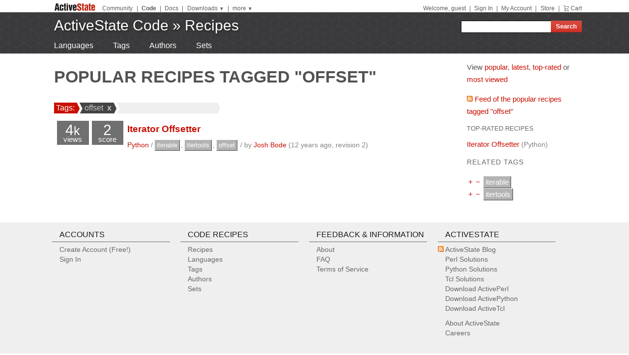

--- FILE ---
content_type: text/plain
request_url: https://c.6sc.co/?m=1
body_size: -2
content:
6suuid=8aaa37170d4b0000d7c37f69d1020000eee20e00

--- FILE ---
content_type: text/plain
request_url: https://c.6sc.co/?m=1
body_size: -2
content:
6suuid=8aaa37170d4b0000d7c37f69d1020000eee20e00

--- FILE ---
content_type: text/plain
request_url: https://c.6sc.co/?m=1
body_size: -2
content:
6suuid=8aaa37170d4b0000d7c37f69d1020000eee20e00

--- FILE ---
content_type: text/plain
request_url: https://c.6sc.co/?m=1
body_size: -2
content:
6suuid=8aaa37170d4b0000d7c37f69d1020000eee20e00